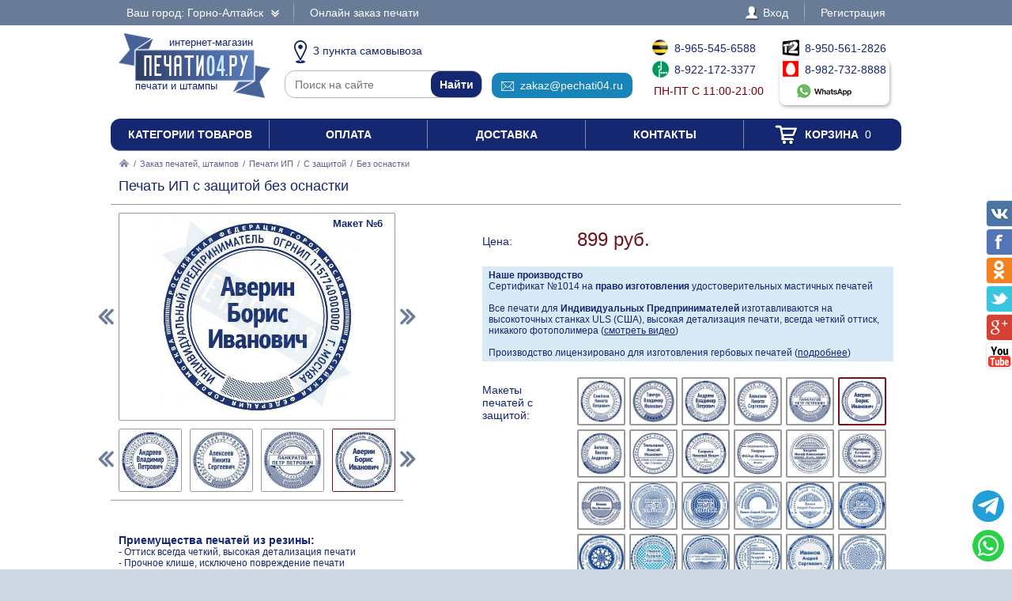

--- FILE ---
content_type: text/html; charset=UTF-8
request_url: https://pechati04.ru/zakaz/pechati-ip/s-zaschitoi/633276-bez-osnastki
body_size: 10578
content:
<!DOCTYPE html PUBLIC "-//W3C//DTD XHTML 1.0 Transitional//EN" "http://www.w3.org/TR/xhtml1/DTD/xhtml1-transitional.dtd"> <html xmlns="http://www.w3.org/1999/xhtml"> <head> <meta http-equiv="Content-Type" content="text/html; charset=UTF-8" /> <title>Печать ИП с защитой без оснастки по цене 899 рублей в интернет-магазине PECHATI04.RU</title> <link rel="shortcut icon" href="/favicon.ico" /> <link rel="alternate" media="only screen and (max-width: 640px)" href="https://m.pechati04.ru/zakaz/pechati-ip/s-zaschitoi/633276-bez-osnastki" /> <link rel="stylesheet" type="text/css" href="/js/jquery-ui/jquery-ui.min.css" /> <link rel="stylesheet" type="text/css" href="/js/fancybox/source/jquery.fancybox.css" /> <link rel="stylesheet" type="text/css" href="/js/arcticmodal/jquery.arcticmodal.css" /> <link rel="stylesheet" type="text/css" href="/js/leaflet/leaflet.css" /> <link rel="stylesheet" type="text/css" href="/js/Leaflet.fullscreen-gh-pages/dist/leaflet.fullscreen.css" /> <link rel="stylesheet" type="text/css" href="/css/admin.css" /> <link rel="stylesheet" type="text/css" href="/css/styles.css" /> <script type="text/javascript" src="/js/jquery.min.js"></script> <script type="text/javascript" src="/js/jquery.mobile.min.js"></script> <script type="text/javascript" src="/js/jquery.mousewheel.min.js"></script> <script type="text/javascript" src="/js/jquery-ui/jquery-ui.min.js"></script> <script type="text/javascript" src="/js/fancybox/source/jquery.fancybox.pack.js"></script> <script type="text/javascript" src="/js/arcticmodal/jquery.arcticmodal.min.js"></script> <script type="text/javascript" src="/js/jquery.mask.min.js"></script> <script type="text/javascript" src="/js/clipboard.min.js"></script> <script type="text/javascript" src="/js/leaflet/leaflet.js"></script> <script type="text/javascript" src="/js/Leaflet.fullscreen-gh-pages/dist/Leaflet.fullscreen.min.js"></script> <script type="text/javascript">var change_city_url='/zakaz/pechati-ip/s-zaschitoi/633276-bez-osnastki';</script> <script type="text/javascript" src="/js/scripts.js"></script> <script type="text/javascript" src="/js/admin.js"></script> <script type="text/javascript">setInterval(function(){$.get('/auth.php');},540000);</script> </head> <body class="unselectable"> <div class="wrapper"> <div class="top_bg"> <div class="top"> <div class="top_city"> <a class="change_city_link">Ваш город: Горно-Алтайск <span class="top_city_icon"></span></a> </div> <ul class="top_menu"> <li><a href="/order">Онлайн заказ печати</a></li> </ul> <ul class="top_menu top_menu_right"> <li><a class="modal" href="/login"><span class="top_user"><span class="top_user_icon"></span> Вход</span></a></li> <li><a class="modal" href="/register">Регистрация</a></li> </ul> <div class="clear"></div> </div> </div> <div class="header"> <a class="header_logo" href="/"><span class="header_logo_top">интернет-магазин</span> <img src="/img/logo/4.png" alt="Печати04.РУ" /> <span class="header_logo_bottom">печати и штампы</span></a> <div class="header_operators"> <a class="header_operators_pickups" href="/contacts"><span class="header_operators_icon header_operators_icon_pc"></span>3 пункта самовывоза</a> <form class="header_operators_search header_search" action="https://ya.ru/search/" method="get"><input type="hidden" name="site" value="pechati04.ru" /><input type="text" name="text" placeholder="Поиск на сайте" /><input type="submit" value="Найти" /></form> <a class="header_operators_email" href="mailto:zakaz@pechati04.ru" data-clipboard-text="zakaz@pechati04.ru" onclick="return false"><span class="header_operators_icon header_operators_icon_em"></span>zakaz@pechati04.ru</a> <span class="header_operators_phones header_operators_phones_left"> <a class="header_operators_phone" href="tel:+79655456588"><span class="header_operators_icon header_operators_icon_bl"></span>8-965-545-6588</a><br /> <a class="header_operators_phone" href="tel:+79221723377"><span class="header_operators_icon header_operators_icon_mg"></span>8-922-172-3377</a><br /> <span class="header_operators_schedule">пн-пт с 11:00-21:00</span> </span> <span class="header_operators_phones header_operators_phones_right"> <a class="header_operators_phone" href="tel:+79505612826"><span class="header_operators_icon header_operators_icon_t2"></span>8-950-561-2826</a><br /> <a class="header_operators_group" target="_blank" href="https://wa.me/79827328888?text=%D0%97%D0%B4%D1%80%D0%B0%D0%B2%D1%81%D1%82%D0%B2%D1%83%D0%B9%D1%82%D0%B5%21+%D0%A5%D0%BE%D1%87%D1%83+%D0%B7%D0%B0%D0%BA%D0%B0%D0%B7%D0%B0%D1%82%D1%8C+%D0%9F%D0%B5%D1%87%D0%B0%D1%82%D1%8C+%D0%98%D0%9F+%D1%81+%D0%B7%D0%B0%D1%89%D0%B8%D1%82%D0%BE%D0%B9+%D0%B1%D0%B5%D0%B7+%D0%BE%D1%81%D0%BD%D0%B0%D1%81%D1%82%D0%BA%D0%B8+%D0%B2+%D0%93%D0%BE%D1%80%D0%BD%D0%BE-%D0%90%D0%BB%D1%82%D0%B0%D0%B9%D1%81%D0%BA%D0%B5+%D0%B7%D0%B0+899+%D1%80%D1%83%D0%B1"> <span class="header_operators_phone"><span class="header_operators_icon header_operators_icon_ms"></span>8-982-732-8888</span><br /> <span class="header_operators_messengers"><span class="header_operators_icon header_operators_icon_wp"></span>&nbsp;</span> </a> </span> </div> <div class="clear"></div> </div> <ul class="header_menu"><li><a href="/categories">Категории товаров</a></li><li><a href="/payment">Оплата</a></li><li><a href="/delivery">Доставка</a></li><li><a href="/contacts">Контакты</a></li><li><a href="/cart"><span class="header_cart"><span class="header_cart_icon"></span> Корзина<span class="header_cart_count"> 0</span></span></a></li></ul> <div class="layout_wrapper"> <div class="content"> <div class="nav"><a href="/"><img src="/img/root.png" alt="Главная" /></a> / <a href="/zakaz">Заказ печатей, штампов</a> / <a href="/zakaz/pechati-ip">Печати ИП</a> / <a href="/zakaz/pechati-ip/s-zaschitoi">С защитой</a> / <span>Без оснастки</span></div> <div class="item"> <h1>Печать ИП с защитой без оснастки</h1> <hr /> <div class="item_layout_wrapper"> <div class="item_layout"> <div class="item_layout_center"> <form class="item_form" action="/cart" method="post" enctype="multipart/form-data"> <input type="hidden" name="token" value="82d941535cdef8a9b4d6ede1773738cf" /> <input type="hidden" name="return_url" value="/zakaz/pechati-ip/s-zaschitoi/633276-bez-osnastki" /> <input type="hidden" name="item" value="633276" /> <div class="item_dl"><div class="item_dt item_dt_pad">Цена:</div><div class="item_dd"> <span class="item_price"><span class="item_price_current" data-price="899">899 руб.</span></span>  </div><div class="clear"></div></div> <div style="background:#d8eaf6;padding:4px 8px;font-size:.857143em"> <b>Наше производство</b><br> Сертификат №1014 на <b>право изготовления</b> удостоверительных мастичных печатей<br><br> Все печати для <b>Индивидуальных Предпринимателей</b> изготавливаются на высокоточных станках ULS (США), высокая детализация печати, всегда четкий оттиск, никакого фотополимера (<a href="?video=gost&amp;autoplay" style="text-decoration:underline">смотреть видео</a>)<br><br> Производство лицензировано для изготовления гербовых печатей (<a href="/zakaz/gerbovye-pechati" style="text-decoration:underline">подробнее</a>) </div> <div class="item_dl"><div class="item_dt item_dt_pad">Макеты печатей с защитой:</div><div class="item_dd"><ul class="item_switch" data-type="models"><li><label title="Макет №1"><input type="radio" name="model" value="files/models/pechati-obrazec-ip-36.jpg" data-options="ФИО|ОГРНИП|ИНН|Город" /> <img src="/resize/thumb/files/models/pechati-obrazec-ip-36.jpg" alt="pic" /></label></li><li><label title="Макет №2"><input type="radio" name="model" value="files/models/pechati-obrazec-ip-40.jpg" data-options="ФИО|ОГРНИП|ИНН|Город" /> <img src="/resize/thumb/files/models/pechati-obrazec-ip-40.jpg" alt="pic" /></label></li><li><label title="Макет №3"><input type="radio" name="model" value="files/models/pechati-obrazec-ip-43.jpg" data-options="ОГРНИП|ИНН|ФИО|Город" /> <img src="/resize/thumb/files/models/pechati-obrazec-ip-43.jpg" alt="pic" /></label></li><li><label title="Макет №4"><input type="radio" name="model" value="files/models/pechati-obrazec-ip-44.jpg" data-options="ОГРНИП|ФИО|ИНН|Город" /> <img src="/resize/thumb/files/models/pechati-obrazec-ip-44.jpg" alt="pic" /></label></li><li><label title="Макет №5"><input type="radio" name="model" value="files/models/pechati-obrazec-ip-45.jpg" data-options="ОГРНИП|ФИО|ИНН|Город" /> <img src="/resize/thumb/files/models/pechati-obrazec-ip-45.jpg" alt="pic" /></label></li><li><label class="active" title="Макет №6"><input type="radio" name="model" value="files/models/pechati-obrazec-ip-47.jpg" checked="checked" data-options="ОГРНИП|ФИО|Город" /> <img src="/resize/thumb/files/models/pechati-obrazec-ip-47.jpg" alt="pic" /></label></li><li><label title="Макет №7"><input type="radio" name="model" value="files/models/pechati-obrazec-ip-52.jpg" data-options="ФИО|ОГРНИП|ИНН|Город" /> <img src="/resize/thumb/files/models/pechati-obrazec-ip-52.jpg" alt="pic" /></label></li><li><label title="Макет №8"><input type="radio" name="model" value="files/models/pechati-obrazec-ip-78.jpg" data-options="ОГРНИП|ФИО|ИНН|Город" /> <img src="/resize/thumb/files/models/pechati-obrazec-ip-78.jpg" alt="pic" /></label></li><li><label title="Макет №9"><input type="radio" name="model" value="files/models/pechati-obrazec-ip-79.jpg" data-options="ФИО|ОГРНИП|ИНН|Город" /> <img src="/resize/thumb/files/models/pechati-obrazec-ip-79.jpg" alt="pic" /></label></li><li><label title="Макет №10"><input type="radio" name="model" value="files/models/pechati-obrazec-ip-89.jpg" data-options="ОГРНИП|ФИО|Город" /> <img src="/resize/thumb/files/models/pechati-obrazec-ip-89.jpg" alt="pic" /></label></li><li><label title="Макет №11"><input type="radio" name="model" value="files/models/pechati-obrazec-ip-95.jpg" data-options="ФИО|ОГРНИП|Город" /> <img src="/resize/thumb/files/models/pechati-obrazec-ip-95.jpg" alt="pic" /></label></li><li><label title="Макет №12"><input type="radio" name="model" value="files/models/pechati-obrazec-ip-96.jpg" data-options="ФИО|ОГРНИП|Город" /> <img src="/resize/thumb/files/models/pechati-obrazec-ip-96.jpg" alt="pic" /></label></li><li><label title="Макет №13"><input type="radio" name="model" value="files/models/pechati-obrazec-ip100.jpg" data-options="ОГРНИП|ФИО|Город" /> <img src="/resize/thumb/files/models/pechati-obrazec-ip100.jpg" alt="pic" /></label></li><li><label title="Макет №14"><input type="radio" name="model" value="files/models/ip-zsch-1.jpg" data-options="ФИО|ОГРНИП|ИНН|Город" /> <img src="/resize/thumb/files/models/ip-zsch-1.jpg" alt="pic" /></label></li><li><label title="Макет №15"><input type="radio" name="model" value="files/models/ip-zsch-2.jpg" data-options="ФИО|ОГРНИП|ИНН|Город" /> <img src="/resize/thumb/files/models/ip-zsch-2.jpg" alt="pic" /></label></li><li><label title="Макет №16"><input type="radio" name="model" value="files/models/ip-zsch-3.jpg" data-options="ФИО|ОГРНИП|ИНН|Город" /> <img src="/resize/thumb/files/models/ip-zsch-3.jpg" alt="pic" /></label></li><li><label title="Макет №17"><input type="radio" name="model" value="files/models/ip-zsch-4.jpg" data-options="ФИО|ОГРНИП|Город" /> <img src="/resize/thumb/files/models/ip-zsch-4.jpg" alt="pic" /></label></li><li><label title="Макет №18"><input type="radio" name="model" value="files/models/ip-zsch-5.jpg" data-options="ФИО|ОГРНИП|Город" /> <img src="/resize/thumb/files/models/ip-zsch-5.jpg" alt="pic" /></label></li><li><label title="Макет №19"><input type="radio" name="model" value="files/models/ip-zsch-6.jpg" data-options="ФИО|ОГРНИП|ИНН|Город" /> <img src="/resize/thumb/files/models/ip-zsch-6.jpg" alt="pic" /></label></li><li><label title="Макет №20"><input type="radio" name="model" value="files/models/ip-zsch-7.jpg" data-options="ФИО|ОГРНИП|ИНН|Город" /> <img src="/resize/thumb/files/models/ip-zsch-7.jpg" alt="pic" /></label></li><li><label title="Макет №21"><input type="radio" name="model" value="files/models/ip-zsch-8.jpg" data-options="ФИО|ОГРНИП|ИНН|Город" /> <img src="/resize/thumb/files/models/ip-zsch-8.jpg" alt="pic" /></label></li><li><label title="Макет №22"><input type="radio" name="model" value="files/models/9-2.jpg" data-options="ФИО|ОГРНИП|ИНН|Город" /> <img src="/resize/thumb/files/models/9-2.jpg" alt="pic" /></label></li><li><label title="Макет №23"><input type="radio" name="model" value="files/models/10-2.jpg" data-options="ФИО|ОГРНИП|Город" /> <img src="/resize/thumb/files/models/10-2.jpg" alt="pic" /></label></li><li><label title="Макет №24"><input type="radio" name="model" value="files/models/11.jpg" data-options="ФИО|ОГРНИП|Город" /> <img src="/resize/thumb/files/models/11.jpg" alt="pic" /></label></li><li><label title="Макет №25"><input type="radio" name="model" value="files/models/12.jpg" data-options="ФИО|ОГРНИП|ИНН|Город" /> <img src="/resize/thumb/files/models/12.jpg" alt="pic" /></label></li><li><label title="Макет №26"><input type="radio" name="model" value="files/models/13.jpg" data-options="ФИО|ОГРНИП|Город" /> <img src="/resize/thumb/files/models/13.jpg" alt="pic" /></label></li><li><label title="Макет №27"><input type="radio" name="model" value="files/models/15.jpg" data-options="ФИО|ОГРНИП|ИНН|Город" /> <img src="/resize/thumb/files/models/15.jpg" alt="pic" /></label></li><li><label title="Макет №28"><input type="radio" name="model" value="files/models/ip-zsch16.jpg" data-options="ФИО|ОГРНИП|ИНН|Город" /> <img src="/resize/thumb/files/models/ip-zsch16.jpg" alt="pic" /></label></li></ul></div><div class="clear"></div></div> <div class="item_dl"><div class="item_dt item_dt_pad">Количество:</div><div class="item_dd"> <span class="item_count"><span class="item_count_change item_count_decrease">–</span><input class="item_count_field" type="text" name="count" value="1" /><span class="item_count_change item_count_increase">+</span></span> </div><div class="clear"></div></div> <div class="form item_dl"> <div class="item_dl_title">Для быстрого изготовления Вы можете указать данные на печати</div> <div data-option="ФИО"><div class="item_dt item_dt_pad">ФИО:</div><div class="item_dd"><input type="text" name="data[ФИО]" placeholder="Иванов Андрей Сергеевич" /></div><div class="clear"></div></div> <div data-option="ОГРН" style="display:none"><div class="item_dt item_dt_pad">ОГРН:</div><div class="item_dd"><input type="text" name="data[ОГРН]" placeholder="1027501147501" pattern="^(\D*\d){13}\D*$" /> <small>(13 цифр)</small></div><div class="clear"></div></div> <div data-option="ОГРНИП"><div class="item_dt item_dt_pad">ОГРНИП:</div><div class="item_dd"><input type="text" name="data[ОГРНИП]" placeholder="312668200584000" pattern="^(\D*\d){15}\D*$" /> <small>(15 цифр)</small></div><div class="clear"></div></div> <div data-option="ИНН" style="display:none"><div class="item_dt item_dt_pad">ИНН:</div><div class="item_dd"><input type="text" name="data[ИНН]" placeholder="668500232972" pattern="^(\D*\d){12}\D*$" /> <small>(12 цифр)</small></div><div class="clear"></div></div> <div data-option="КПП" style="display:none"><div class="item_dt item_dt_pad">КПП:</div><div class="item_dd"><input type="text" name="data[КПП]" placeholder="755651001" pattern="^(\D*\d){9}\D*$" /> <small>(9 цифр)</small></div><div class="clear"></div></div> <div data-option="СНИЛС" style="display:none"><div class="item_dt item_dt_pad">СНИЛС:</div><div class="item_dd"><input type="text" name="data[СНИЛС]" placeholder="64537055502" pattern="^(\D*\d){11}\D*$" /> <small>(11 цифр)</small></div><div class="clear"></div></div> <div data-option="Организация" style="display:none"><div class="item_dt item_dt_pad">Организация:</div><div class="item_dd"><input type="text" name="data[Организация]" placeholder="Престиж" /></div><div class="clear"></div></div> <div data-option="Город"><div class="item_dt item_dt_pad">Город:</div><div class="item_dd"><input type="text" name="data[Город]" placeholder="Горно-Алтайск" /></div><div class="clear"></div></div> <div data-option="Адрес" style="display:none"><div class="item_dt item_dt_pad">Адрес:</div><div class="item_dd"><input type="text" name="data[Адрес]" placeholder="Ленина 1" /></div><div class="clear"></div></div> <div data-option="Сфера деятельности" style="display:none"><div class="item_dt item_dt_pad">Сфера деятельности:</div><div class="item_dd"><input type="text" name="data[Сфера деятельности]" placeholder="Изготовление печатей" /></div><div class="clear"></div></div> <div class="item_dt item_dt_pad">Прикрепить файлы:</div><div class="item_dd"> <input type="file" multiple="multiple" name="files[]" /><br /> <span class="item_form_add" data-add=" &lt;input type=&quot;file&quot; multiple=&quot;multiple&quot; name=&quot;files[]&quot; /&gt;&lt;br /&gt; ">+ добавить больше файлов</span> </div><div class="clear"></div> <div class="item_dt item_dt_pad">Пожелания:</div><div class="item_dd"><textarea name="comments"></textarea></div><div class="clear"></div> <div class="item_dt item_dt_pad item_dt_wide">Добавьте к заказу:</div><div class="clear"></div> <ul class="item_additional"><li><label> <input type="checkbox" name="items[]" value="129200" /> <span class="item_additional_img"><img src="/resize/list/files/items/7011-blue-ok.jpg" alt="pic" /></span><br /> <span class="item_additional_name">Штемпельная краска</span><br /> <span class="item_additional_price">256 руб.</span> <span class="tooltip"><span class="tooltip_item">Trodat 7011, 28 мл<br /><img src="/resize/list/files/items/7011-blue-ok.jpg" alt="pic" /><br />256 руб.</span></span> </label></li><li><label> <input type="checkbox" name="services[]" value="503681" /> <span class="item_additional_img"><img src="/img/backup.png" alt="pic" /></span><br /> <span class="item_additional_name">Прозрачная синяя печать для 1С</span><br /> <span class="item_additional_price">150 руб.</span> <span class="tooltip"><img class="tooltip_img" src="/resize/list/img/cdr.png" alt="pic" /> <strong>С исходным файлом, Вы можете изготовить свою печать, в любой компании и в любом городе.</strong><br />Стоимость клише по готовому макету будет в разы дешевле, и Вы не будете переплачивать за отрисовку точной копии вашей печати.<br /><strong>Сохраните себе исходный файл Вашей печати.</strong><br><br>Помимо этого, мы подготовим синюю печать на прозрачном фоне, для вставки в 1С или в любой другой документ.<br>Рекомендуем так же заказать факсимиле подписи.</span> </label></li></ul> <div style="background:#d8eaf6;padding:4px 8px;margin-top:10px">Заправляйте печати рекомендуемыми нами красками, и Ваши печати всегда будут проставлять отличный оттиск.</div> </div> <div class="item_buttons"> <button class="item_button item_button_bg" type="submit" name="act" value="buy">Купить сейчас</button> <button class="item_button item_button_bg item_button_cart" type="submit" name="act" value="cart"><span class="item_button_cart_icon"></span> Добавить в корзину</button> </div> <div class="item_dl"><div class="item_dt">Оплата:</div><div class="item_dd"> <a class="modal" href="/payment" target="_blank"><img src="/img/footer_payment_methods.png" alt="VISA, MasterCard, WebMoney, Яндекс.Деньги" border="0" /></a> </div><div class="clear"></div></div> <div class="item_dl"><div class="item_dt">Поделиться:</div><div class="item_dd"> <script type="text/javascript" src="//yastatic.net/es5-shims/0.0.2/es5-shims.min.js"></script> <script type="text/javascript" src="//yastatic.net/share2/share.js" async="async"></script> <div class="ya-share2" data-services="vkontakte,twitter,odnoklassniki,facebook,gplus"></div> </div><div class="clear"></div></div> </form> </div> </div> <div class="item_layout_left"> <div class="item_photos" data-type="models"> <span class="item_photos_left"></span><span class="item_photos_right"></span> <a class="item_photo" href="/resize/full/files/models/pechati-obrazec-ip-47.jpg"><img src="/resize/full/files/models/pechati-obrazec-ip-47.jpg" alt="pic" /><span class="item_photo_name">Макет №6</span></a> <div class="item_thumbs"><ul><li><a href="/resize/full/files/models/pechati-obrazec-ip-36.jpg" data-val="files/models/pechati-obrazec-ip-36.jpg" title="Макет №1"><img src="/resize/thumb/files/models/pechati-obrazec-ip-36.jpg" alt="pic" /></a></li><li><a href="/resize/full/files/models/pechati-obrazec-ip-40.jpg" data-val="files/models/pechati-obrazec-ip-40.jpg" title="Макет №2"><img src="/resize/thumb/files/models/pechati-obrazec-ip-40.jpg" alt="pic" /></a></li><li><a href="/resize/full/files/models/pechati-obrazec-ip-43.jpg" data-val="files/models/pechati-obrazec-ip-43.jpg" title="Макет №3"><img src="/resize/thumb/files/models/pechati-obrazec-ip-43.jpg" alt="pic" /></a></li><li><a href="/resize/full/files/models/pechati-obrazec-ip-44.jpg" data-val="files/models/pechati-obrazec-ip-44.jpg" title="Макет №4"><img src="/resize/thumb/files/models/pechati-obrazec-ip-44.jpg" alt="pic" /></a></li><li><a href="/resize/full/files/models/pechati-obrazec-ip-45.jpg" data-val="files/models/pechati-obrazec-ip-45.jpg" title="Макет №5"><img src="/resize/thumb/files/models/pechati-obrazec-ip-45.jpg" alt="pic" /></a></li><li><a href="/resize/full/files/models/pechati-obrazec-ip-47.jpg" class="active" data-val="files/models/pechati-obrazec-ip-47.jpg" title="Макет №6"><img src="/resize/thumb/files/models/pechati-obrazec-ip-47.jpg" alt="pic" /></a></li><li><a href="/resize/full/files/models/pechati-obrazec-ip-52.jpg" data-val="files/models/pechati-obrazec-ip-52.jpg" title="Макет №7"><img src="/resize/thumb/files/models/pechati-obrazec-ip-52.jpg" alt="pic" /></a></li><li><a href="/resize/full/files/models/pechati-obrazec-ip-78.jpg" data-val="files/models/pechati-obrazec-ip-78.jpg" title="Макет №8"><img src="/resize/thumb/files/models/pechati-obrazec-ip-78.jpg" alt="pic" /></a></li><li><a href="/resize/full/files/models/pechati-obrazec-ip-79.jpg" data-val="files/models/pechati-obrazec-ip-79.jpg" title="Макет №9"><img src="/resize/thumb/files/models/pechati-obrazec-ip-79.jpg" alt="pic" /></a></li><li><a href="/resize/full/files/models/pechati-obrazec-ip-89.jpg" data-val="files/models/pechati-obrazec-ip-89.jpg" title="Макет №10"><img src="/resize/thumb/files/models/pechati-obrazec-ip-89.jpg" alt="pic" /></a></li><li><a href="/resize/full/files/models/pechati-obrazec-ip-95.jpg" data-val="files/models/pechati-obrazec-ip-95.jpg" title="Макет №11"><img src="/resize/thumb/files/models/pechati-obrazec-ip-95.jpg" alt="pic" /></a></li><li><a href="/resize/full/files/models/pechati-obrazec-ip-96.jpg" data-val="files/models/pechati-obrazec-ip-96.jpg" title="Макет №12"><img src="/resize/thumb/files/models/pechati-obrazec-ip-96.jpg" alt="pic" /></a></li><li><a href="/resize/full/files/models/pechati-obrazec-ip100.jpg" data-val="files/models/pechati-obrazec-ip100.jpg" title="Макет №13"><img src="/resize/thumb/files/models/pechati-obrazec-ip100.jpg" alt="pic" /></a></li><li><a href="/resize/full/files/models/ip-zsch-1.jpg" data-val="files/models/ip-zsch-1.jpg" title="Макет №14"><img src="/resize/thumb/files/models/ip-zsch-1.jpg" alt="pic" /></a></li><li><a href="/resize/full/files/models/ip-zsch-2.jpg" data-val="files/models/ip-zsch-2.jpg" title="Макет №15"><img src="/resize/thumb/files/models/ip-zsch-2.jpg" alt="pic" /></a></li><li><a href="/resize/full/files/models/ip-zsch-3.jpg" data-val="files/models/ip-zsch-3.jpg" title="Макет №16"><img src="/resize/thumb/files/models/ip-zsch-3.jpg" alt="pic" /></a></li><li><a href="/resize/full/files/models/ip-zsch-4.jpg" data-val="files/models/ip-zsch-4.jpg" title="Макет №17"><img src="/resize/thumb/files/models/ip-zsch-4.jpg" alt="pic" /></a></li><li><a href="/resize/full/files/models/ip-zsch-5.jpg" data-val="files/models/ip-zsch-5.jpg" title="Макет №18"><img src="/resize/thumb/files/models/ip-zsch-5.jpg" alt="pic" /></a></li><li><a href="/resize/full/files/models/ip-zsch-6.jpg" data-val="files/models/ip-zsch-6.jpg" title="Макет №19"><img src="/resize/thumb/files/models/ip-zsch-6.jpg" alt="pic" /></a></li><li><a href="/resize/full/files/models/ip-zsch-7.jpg" data-val="files/models/ip-zsch-7.jpg" title="Макет №20"><img src="/resize/thumb/files/models/ip-zsch-7.jpg" alt="pic" /></a></li><li><a href="/resize/full/files/models/ip-zsch-8.jpg" data-val="files/models/ip-zsch-8.jpg" title="Макет №21"><img src="/resize/thumb/files/models/ip-zsch-8.jpg" alt="pic" /></a></li><li><a href="/resize/full/files/models/9-2.jpg" data-val="files/models/9-2.jpg" title="Макет №22"><img src="/resize/thumb/files/models/9-2.jpg" alt="pic" /></a></li><li><a href="/resize/full/files/models/10-2.jpg" data-val="files/models/10-2.jpg" title="Макет №23"><img src="/resize/thumb/files/models/10-2.jpg" alt="pic" /></a></li><li><a href="/resize/full/files/models/11.jpg" data-val="files/models/11.jpg" title="Макет №24"><img src="/resize/thumb/files/models/11.jpg" alt="pic" /></a></li><li><a href="/resize/full/files/models/12.jpg" data-val="files/models/12.jpg" title="Макет №25"><img src="/resize/thumb/files/models/12.jpg" alt="pic" /></a></li><li><a href="/resize/full/files/models/13.jpg" data-val="files/models/13.jpg" title="Макет №26"><img src="/resize/thumb/files/models/13.jpg" alt="pic" /></a></li><li><a href="/resize/full/files/models/15.jpg" data-val="files/models/15.jpg" title="Макет №27"><img src="/resize/thumb/files/models/15.jpg" alt="pic" /></a></li><li><a href="/resize/full/files/models/ip-zsch16.jpg" data-val="files/models/ip-zsch16.jpg" title="Макет №28"><img src="/resize/thumb/files/models/ip-zsch16.jpg" alt="pic" /></a></li></ul><div class="item_thumbs_left"></div><div class="item_thumbs_right"></div></div> </div> <hr> <br><br><b>Приемущества печатей из резины:</b><br><span style="font-size:.857143em">- Оттиск всегда четкий, высокая детализация печати<br>- Прочное клише, исключено повреждение печати<br>- Краска не разъедает клише печати</span><br><br><a class="modal" href="/preimuschestva-pechatei-iz-reziny" style="text-decoration:underline;text-decoration-style:dotted">подробнее<br><img src="/resize/full/img/polimer-rezina.jpg" alt="pic" style="max-width:100%"></a> <br><br><br><b>Высокоточный гравер ULS (США)</b><br><br><a href="?video=gost&amp;autoplay" style="text-decoration:underline;text-decoration-style:dotted">смотреть видео<br><img src="/resize/full/img/laser.jpg" alt="pic" style="max-width:100%"></a> </div> <div class="clear"></div> </div> <div class="contacts_wrapper"> <div style="display:none"><input type="radio" name="pickup" value="" checked="checked" /></div> <div class="contacts_pickups_title">Самовывоз в Горно-Алтайске &nbsp; <em>3 офиса выдачи</em></div> <ul class="contacts_tabs_titles"><li>На карте</li><li class="active">Списком</li></ul> <ul class="contacts_tabs"> <li> <div class="contacts_map_layout"><div class="contacts_map_layout_center"><div class="contacts_map"></div></div></div><div class="contacts_map_layout_left"><ul class="contacts_map_list"> <li><label><span><input type="radio" name="pickup" value="pick-cdek7151" data-src="cdek" data-name="Самовывоз из пункта выдачи" data-price="0" data-type="side" data-lat="51.9571" data-lng="85.9677" data-popup="&lt;div class=&quot;contacts_map_popup&quot;&gt; &lt;big&gt;ул. Григория Чорос-Гуркина, 4&lt;/big&gt;&lt;br /&gt; &lt;big&gt;офис выдачи&lt;/big&gt;&lt;br /&gt; Пн-Вс 09:00-19:00&lt;br /&gt; Готовность к получению: 5 дней&lt;br /&gt; Стоимость самовывоза: бесплатно&lt;br /&gt; &lt;/div&gt;" /></span><span><big>ул. Григория Чорос-Гуркина, 4</big><br />Пн-Вс 09:00-19:00</span></label></li> <li><label><span><input type="radio" name="pickup" value="pick-cdek1395" data-src="cdek" data-name="Самовывоз из пункта выдачи" data-price="0" data-type="side" data-lat="51.9565" data-lng="85.9503" data-popup="&lt;div class=&quot;contacts_map_popup&quot;&gt; &lt;big&gt;ул. Чорос Гуркина, 39/6&lt;/big&gt;&lt;br /&gt; &lt;big&gt;офис выдачи&lt;/big&gt;&lt;br /&gt; Пн-Пт 10:00-19:00,&lt;br /&gt;Сб-Вс 10:00-18:00&lt;br /&gt; Готовность к получению: 5 дней&lt;br /&gt; Стоимость самовывоза: бесплатно&lt;br /&gt; &lt;/div&gt;" /></span><span><big>ул. Чорос Гуркина, 39/6</big><br />Пн-Пт 10:00-19:00,<br />Сб-Вс 10:00-18:00</span></label></li> <li><label><span><input type="radio" name="pickup" value="pick-cdek3136" data-src="cdek" data-name="Самовывоз из пункта выдачи" data-price="0" data-type="side" data-lat="51.9615" data-lng="85.9134" data-popup="&lt;div class=&quot;contacts_map_popup&quot;&gt; &lt;big&gt;Проспект Коммунистический, 109/14&lt;/big&gt;&lt;br /&gt; &lt;big&gt;офис выдачи&lt;/big&gt;&lt;br /&gt; Пн-Пт 10:00-19:00,&lt;br /&gt;Сб-Вс 10:00-18:00&lt;br /&gt; Готовность к получению: 5 дней&lt;br /&gt; Стоимость самовывоза: бесплатно&lt;br /&gt; &lt;/div&gt;" /></span><span><big>Проспект Коммунистический, 109/14</big><br />Пн-Пт 10:00-19:00,<br />Сб-Вс 10:00-18:00</span></label></li> </ul></div><div class="clear"></div> </li> <li class="active"> <table class="contacts_table"> <thead><tr><th>Офис выдачи</th><th>Получение</th><th>Стоимость</th></tr></thead> <tbody data-value="pick-cdek7151"> <tr class="contacts_table_item"> <td>ул. Григория Чорос-Гуркина, 4</td> <td>5 дней</td> <td>бесплатно</td> </tr> <tr><td colspan="3"><div class="contacts_table_details"> <div class="contacts_table_location">Ближайшая остановка ТЦ Ткацкий, войти в ТЦ Ткацкий 2, через вход по улице Григория Чорос-Гуркина, 1 этаж</div> <div class="contacts_table_map"></div> </div></td></tr> </tbody> <tbody data-value="pick-cdek1395"> <tr class="contacts_table_item"> <td>ул. Чорос Гуркина, 39/6</td> <td>5 дней</td> <td>бесплатно</td> </tr> <tr><td colspan="3"><div class="contacts_table_details"> <div class="contacts_table_map"></div> </div></td></tr> </tbody> <tbody data-value="pick-cdek3136"> <tr class="contacts_table_item"> <td>Проспект Коммунистический, 109/14</td> <td>5 дней</td> <td>бесплатно</td> </tr> <tr><td colspan="3"><div class="contacts_table_details"> <div class="contacts_table_location">ТЦ «Горный» левое крыло, рядом со Сбербанком.</div> <div class="contacts_table_map"></div> </div></td></tr> </tbody> </table> </li> </ul> <table class="contacts_delivery_table"> <tr><th class="contacts_delivery_title">Варианты доставки</th><th>Стоимость</th></tr> <tr class="contacts_delivery_pickup"> <td> Самовывоз<br /><small>3 офиса выдачи в Горно-Алтайске</small> <br /><small>Бесплатно при заказе изготовления печати</small> </td> <td class="contacts_delivery_price"><big>бесплатно</big></td> </tr> <tr class="contacts_delivery_row"> <td><label> <input type="radio" name="pickup" value="cdek-cdekcity822" data-name="Доставка курьером по адресу" data-price="299" id="pickup-cdek-cdekcity822" /> Доставка курьером по адресу в Горно-Алтайске<br /> <small>Доставка на домашний адрес или в офис прямо в руки</small><br /> <small>Срок доставки: 5 дней</small> <br /><small>Бесплатно при заказе печатей от 2999 рублей</small> </label></td> <td class="contacts_delivery_price"><label for="pickup-cdek-cdekcity822"><big>299 р.</big><br /><small>или бесплатно</small></label></td> </tr> <tr><td>Доставка в Ваш населенный пункт<br /><small>Начните набирать и выберите из выпадающего списка</small></td><td class="form contacts_delivery_price"><input type="text" class="pickup_custom_city" /></td></tr> </table> </div> <div class="item_tabs"> <div class="item_tab"><div class="item_tab_title"><hr />Описание товара</div><ul> <li>Печать ИП с защитой без оснастки по цене 899 рублей и еще <a href="/zakaz/pechati-ip/s-zaschitoi">69 видов печатей с защитой</a></li> <li>Доставка по Горно-Алтайску и Алтаю от 299 рублей или бесплатно</li> </ul> </div> </div> <center class="form"><button onclick="$('html,body').animate({scrollTop:Math.max($('.item_buttons').offset().top+100-$(window).height(),0)}); $('.item_form button[name=&quot;act&quot;][value=&quot;cart&quot;]').click();">Добавить в корзину</button></center> </div> </div> <div class="clear"></div> </div>   <div class="footer_menu"> <div class="footer_menu_col"> <div class="footer_menu_title">Заказ печатей, штампов</div> <ul class="footer_menu_list"> <li><a href="/zakaz/pechati-ip">Печати ИП</a></li> <li><a href="/zakaz/pechati-ooo">Печати ООО</a></li> <li><a href="/zakaz/zaschita-ot-poddelki">Защита от подделки</a></li> <li><a href="/zakaz/shtampy">Штампы</a></li> <li><a href="/zakaz/meditsinskie-pechati">Медицинские печати</a></li> <li><a href="/zakaz/faksimile">Факсимиле</a></li> <li><a href="/zakaz/pechati-po-ottisku">Печати по оттиску</a></li> <li><a href="/zakaz/gerbovye-pechati">Гербовые печати</a></li> <li><a href="/zakaz/kadastrovye-pechati">Кадастровые печати</a></li> <li><a href="/zakaz/samozanyatye">Самозанятые</a></li> <li><a href="/zakaz/detskie-pechati">Детские печати</a></li> </ul> </div> <div class="footer_menu_col"> <div class="footer_menu_title">Оснастки для печатей</div> <ul class="footer_menu_list"> <li><a href="/osnastki/avtomaticheskie">Автоматические</a></li> <li class="footer_menu_logos"> <a href="/osnastki/avtomaticheskie/trodat"><img src="/resize/icon/files/sections/logo-trodat.png" alt="pic" /></a> <a href="/osnastki/avtomaticheskie/colop"><img src="/resize/icon/files/sections/logo-colop.png" alt="pic" /></a> <a href="/osnastki/avtomaticheskie/shiny"><img src="/resize/icon/files/sections/logo-shiny.png" alt="pic" /></a> <a href="/osnastki/avtomaticheskie/grm"><img src="/resize/icon/files/sections/logo-grm.png" alt="pic" /></a> </li> <li><a href="/osnastki/karmannye">Карманные</a></li> <li><a href="/osnastki/ruchnye-plastmassovye">Ручные пластмассовые</a></li> <li><a href="/osnastki/metallicheskie">Металлические</a></li> <li><a href="/datery">Датеры</a></li> <li><a href="/numeratory">Нумераторы</a></li> </ul> </div> <div class="footer_menu_col"> <div class="footer_menu_title">Сервис для клиента</div> <ul class="footer_menu_list"> <li><a href="/about">О компании</a></li> <li><a href="https://wa.me/79827328888?text=%D0%97%D0%B4%D1%80%D0%B0%D0%B2%D1%81%D1%82%D0%B2%D1%83%D0%B9%D1%82%D0%B5%21+%D0%A5%D0%BE%D1%87%D1%83+%D0%B7%D0%B0%D0%BA%D0%B0%D0%B7%D0%B0%D1%82%D1%8C+%D0%9F%D0%B5%D1%87%D0%B0%D1%82%D1%8C+%D0%98%D0%9F+%D1%81+%D0%B7%D0%B0%D1%89%D0%B8%D1%82%D0%BE%D0%B9+%D0%B1%D0%B5%D0%B7+%D0%BE%D1%81%D0%BD%D0%B0%D1%81%D1%82%D0%BA%D0%B8+%D0%B2+%D0%93%D0%BE%D1%80%D0%BD%D0%BE-%D0%90%D0%BB%D1%82%D0%B0%D0%B9%D1%81%D0%BA%D0%B5+%D0%B7%D0%B0+899+%D1%80%D1%83%D0%B1" target="_blank">Вопросы и ответы</a></li> <li><a href="/order">Онлайн заказ печатей</a></li> <li><a href="/delivery">Доставка печатей</a></li> <li><a href="/warranty">Гарантийные обязательства</a></li> <li><a href="/documents">Необходимые документы</a></li> <li><a href="/contacts">Контакты компании</a></li> </ul> </div> <div class="footer_menu_col"> <div class="footer_menu_title">Мы в соцсетях</div> <ul class="footer_menu_list"> <li><a href="https://vk.com/" target="_blank"><span class="footer_social"><span class="footer_social_icon_vk"></span> Вконтакте</span></a></li> <li><a href="https://twitter.com/" target="_blank"><span class="footer_social"><span class="footer_social_icon_tw"></span> Twitter</span></a></li> <li><a href="https://ok.ru/group/" target="_blank"><span class="footer_social"><span class="footer_social_icon_od"></span> Одноклассники</span></a></li> <li><a href="https://www.facebook.com/" target="_blank"><span class="footer_social"><span class="footer_social_icon_fb"></span> Facebook</span></a></li> <li><a href="https://plus.google.com/+" target="_blank"><span class="footer_social"><span class="footer_social_icon_gp"></span> Google+</span></a></li> </ul> <br /><a onclick="document.cookie='pt_lt=mobile; path=/; domain=.pechati04.ru'" href="https://m.pechati04.ru/zakaz/pechati-ip/s-zaschitoi/633276-bez-osnastki">Мобильная версия</a> </div> <div class="clear"></div> </div> <div class="header footer"> <a class="header_logo" href="/"><span class="header_logo_top">интернет-магазин</span> <img src="/img/logo/4.png" alt="Печати04.РУ" /> <span class="header_logo_bottom">печати и штампы</span></a> <div class="header_operators"> <a class="header_operators_pickups" href="/contacts"><span class="header_operators_icon header_operators_icon_pc"></span>3 пункта самовывоза</a> <form class="header_operators_search header_search" action="https://ya.ru/search/" method="get"><input type="hidden" name="site" value="pechati04.ru" /><input type="text" name="text" placeholder="Поиск на сайте" /><input type="submit" value="Найти" /></form> <a class="header_operators_email" href="mailto:zakaz@pechati04.ru" data-clipboard-text="zakaz@pechati04.ru" onclick="return false"><span class="header_operators_icon header_operators_icon_em"></span>zakaz@pechati04.ru</a> <span class="header_operators_phones header_operators_phones_left"> <a class="header_operators_phone" href="tel:+79655456588"><span class="header_operators_icon header_operators_icon_bl"></span>8-965-545-6588</a><br /> <a class="header_operators_phone" href="tel:+79221723377"><span class="header_operators_icon header_operators_icon_mg"></span>8-922-172-3377</a><br /> <span class="header_operators_schedule">пн-пт с 11:00-21:00</span> </span> <span class="header_operators_phones header_operators_phones_right"> <a class="header_operators_phone" href="tel:+79505612826"><span class="header_operators_icon header_operators_icon_t2"></span>8-950-561-2826</a><br /> <a class="header_operators_group" target="_blank" href="https://wa.me/79827328888?text=%D0%97%D0%B4%D1%80%D0%B0%D0%B2%D1%81%D1%82%D0%B2%D1%83%D0%B9%D1%82%D0%B5%21+%D0%A5%D0%BE%D1%87%D1%83+%D0%B7%D0%B0%D0%BA%D0%B0%D0%B7%D0%B0%D1%82%D1%8C+%D0%9F%D0%B5%D1%87%D0%B0%D1%82%D1%8C+%D0%98%D0%9F+%D1%81+%D0%B7%D0%B0%D1%89%D0%B8%D1%82%D0%BE%D0%B9+%D0%B1%D0%B5%D0%B7+%D0%BE%D1%81%D0%BD%D0%B0%D1%81%D1%82%D0%BA%D0%B8+%D0%B2+%D0%93%D0%BE%D1%80%D0%BD%D0%BE-%D0%90%D0%BB%D1%82%D0%B0%D0%B9%D1%81%D0%BA%D0%B5+%D0%B7%D0%B0+899+%D1%80%D1%83%D0%B1"> <span class="header_operators_phone"><span class="header_operators_icon header_operators_icon_ms"></span>8-982-732-8888</span><br /> <span class="header_operators_messengers"><span class="header_operators_icon header_operators_icon_wp"></span>&nbsp;</span> </a> </span> </div> <div class="clear"></div> </div> <div class="footer_subscribe_bg"> <div class="footer_subscribe"> <a class="footer_payment_methods" href="/payment">Оплата с помощью<br />электронных денег<br /><img src="/img/footer_payment_methods.png" alt="VISA, MasterCard, WebMoney, Яндекс.Деньги" /></a> <form class="footer_subscribe_form footer_payment_form" action="/payment" method="get"> <div class="footer_subscribe_text">Введите номер заказа</div> <div class="footer_subscribe_field"><input type="text" name="id" /><input type="submit" value="Оплатить" /></div> </form> <form class="footer_subscribe_form" action="/subscribe" method="post"> <input type="hidden" name="token" value="82d941535cdef8a9b4d6ede1773738cf" /> <input type="hidden" name="return_url" value="/zakaz/pechati-ip/s-zaschitoi/633276-bez-osnastki" /> <input type="hidden" name="name" value="" /> <input type="hidden" name="act" value="Подписаться" /> <div class="footer_subscribe_text">Хотите узнавать о новых скидках и специальных предложениях?</div> <div class="footer_subscribe_field"><input type="text" name="email" placeholder="E-mail" /><input type="submit" value="Да" /></div> <div class="footer_subscribe_field"><input type="text" name="phone" placeholder="Телефон" /><input type="submit" value="Да" /></div> </form>  </div> </div> <div class="footer_copy_bg"> <div class="footer_copy"> <div class="footer_counters">   <a href="https://metrika.yandex.ru/stat/?id=50298006&amp;from=informer" target="_blank" rel="nofollow"><img src="https://informer.yandex.ru/informer/50298006/1_1_FFFFFFFF_EFEFEFFF_0_uniques" style="width:80px; height:15px; border:0;" alt="Яндекс.Метрика" title="Яндекс.Метрика: данные за сегодня (уникальные посетители)" class="ym-advanced-informer" data-cid="50298006" data-lang="ru" /></a>   <script type="text/javascript" > (function (d, w, c) { (w[c] = w[c] || []).push(function() { try { w.yaCounter50298006 = new Ya.Metrika2({ id:50298006, clickmap:true, trackLinks:true, accurateTrackBounce:true, webvisor:true }); } catch(e) { } }); var n = d.getElementsByTagName("script")[0], s = d.createElement("script"), f = function () { n.parentNode.insertBefore(s, n); }; s.type = "text/javascript"; s.async = true; s.src = "https://mc.yandex.ru/metrika/tag.js"; if (w.opera == "[object Opera]") { d.addEventListener("DOMContentLoaded", f, false); } else { f(); } })(document, window, "yandex_metrika_callbacks2"); </script> <noscript><div><img src="https://mc.yandex.ru/watch/50298006" style="position:absolute; left:-9999px;" alt="" /></div></noscript>   </div> <div class="footer_copy_text">По всем вопросам и предложениям, связанным с работой сайта, пишите по адресу: Copyright &copy; 2007-2026<br />Разрешается использовать любые материалы проекта в сети Интернет при условии установки прямой<br />ссылки на этот конкретный материал.</div> </div> </div> </div> <ul class="social_right"> <li><a class="social_right_vk" target="_blank" href="https://vk.com/"></a><span class="clear"></span></li> <li><a class="social_right_fb" target="_blank" href="https://www.facebook.com/"></a><span class="clear"></span></li> <li><a class="social_right_ok" target="_blank" href="https://ok.ru/group/"></a><span class="clear"></span></li> <li><a class="social_right_tw" target="_blank" href="https://twitter.com/"></a><span class="clear"></span></li> <li><a class="social_right_gp" target="_blank" href="https://plus.google.com/+"></a><span class="clear"></span></li> <li><a class="social_right_yt" target="_blank" href="https://www.youtube.com/channel/UCoGj0ojO2E8rMlAwEQm55Sw"></a><span class="clear"></span></li> </ul>  <a class="telegram_fixed" href="https://t.me/pechat66_bot" target="_blank"><svg xmlns="http://www.w3.org/2000/svg" viewBox="0 0 448 512"><path d="M446.7 98.6l-67.6 318.8c-5.1 22.5-18.4 28.1-37.3 17.5l-103-75.9-49.7 47.8c-5.5 5.5-10.1 10.1-20.7 10.1l7.4-104.9 190.9-172.5c8.3-7.4-1.8-11.5-12.9-4.1L117.8 284 16.2 252.2c-22.1-6.9-22.5-22.1 4.6-32.7L418.2 66.4c18.4-6.9 34.5 4.1 28.5 32.2z" fill="currentColor"></path></svg></a> <a class="whatsapp_fixed" href="https://wa.me/79827328888?text=%D0%97%D0%B4%D1%80%D0%B0%D0%B2%D1%81%D1%82%D0%B2%D1%83%D0%B9%D1%82%D0%B5%21+%D0%A5%D0%BE%D1%87%D1%83+%D0%B7%D0%B0%D0%BA%D0%B0%D0%B7%D0%B0%D1%82%D1%8C+%D0%9F%D0%B5%D1%87%D0%B0%D1%82%D1%8C+%D0%98%D0%9F+%D1%81+%D0%B7%D0%B0%D1%89%D0%B8%D1%82%D0%BE%D0%B9+%D0%B1%D0%B5%D0%B7+%D0%BE%D1%81%D0%BD%D0%B0%D1%81%D1%82%D0%BA%D0%B8+%D0%B2+%D0%93%D0%BE%D1%80%D0%BD%D0%BE-%D0%90%D0%BB%D1%82%D0%B0%D0%B9%D1%81%D0%BA%D0%B5+%D0%B7%D0%B0+899+%D1%80%D1%83%D0%B1" target="_blank"><svg xmlns="http://www.w3.org/2000/svg" viewBox="0 0 448 512"><path d="M380.9 97.1C339 55.1 283.2 32 223.9 32c-122.4 0-222 99.6-222 222 0 39.1 10.2 77.3 29.6 111L0 480l117.7-30.9c32.4 17.7 68.9 27 106.1 27h.1c122.3 0 224.1-99.6 224.1-222 0-59.3-25.2-115-67.1-157zm-157 341.6c-33.2 0-65.7-8.9-94-25.7l-6.7-4-69.8 18.3L72 359.2l-4.4-7c-18.5-29.4-28.2-63.3-28.2-98.2 0-101.7 82.8-184.5 184.6-184.5 49.3 0 95.6 19.2 130.4 54.1 34.8 34.9 56.2 81.2 56.1 130.5 0 101.8-84.9 184.6-186.6 184.6zm101.2-138.2c-5.5-2.8-32.8-16.2-37.9-18-5.1-1.9-8.8-2.8-12.5 2.8-3.7 5.6-14.3 18-17.6 21.8-3.2 3.7-6.5 4.2-12 1.4-32.6-16.3-54-29.1-75.5-66-5.7-9.8 5.7-9.1 16.3-30.3 1.8-3.7 .9-6.9-.5-9.7-1.4-2.8-12.5-30.1-17.1-41.2-4.5-10.8-9.1-9.3-12.5-9.5-3.2-.2-6.9-.2-10.6-.2-3.7 0-9.7 1.4-14.8 6.9-5.1 5.6-19.4 19-19.4 46.3 0 27.3 19.9 53.7 22.6 57.4 2.8 3.7 39.1 59.7 94.8 83.8 35.2 15.2 49 16.5 66.6 13.9 10.7-1.6 32.8-13.4 37.4-26.4 4.6-13 4.6-24.1 3.2-26.4-1.3-2.5-5-3.9-10.5-6.6z" fill="currentColor"></path></svg></a> </body> </html>